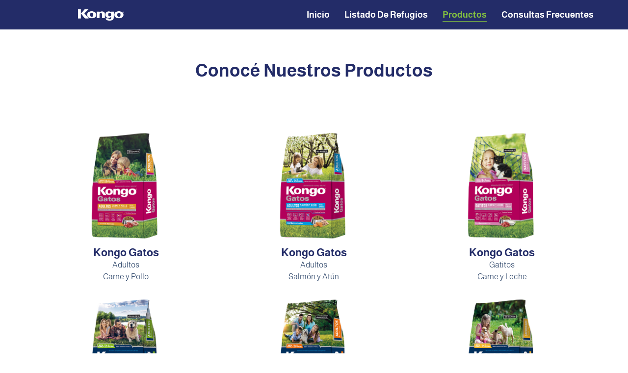

--- FILE ---
content_type: text/html; charset=UTF-8
request_url: https://kongo.com.ar/productos/
body_size: 14727
content:
<!doctype html>
<html lang="es">
<head>
	<meta charset="UTF-8">
	<meta name="viewport" content="width=device-width, initial-scale=1">
	<link rel="profile" href="https://gmpg.org/xfn/11">
	<meta name='robots' content='index, follow, max-image-preview:large, max-snippet:-1, max-video-preview:-1' />

	<!-- This site is optimized with the Yoast SEO plugin v26.8 - https://yoast.com/product/yoast-seo-wordpress/ -->
	<title>Productos - Kongo</title>
	<link rel="canonical" href="https://kongo.com.ar/productos/" />
	<meta property="og:locale" content="es_ES" />
	<meta property="og:type" content="article" />
	<meta property="og:title" content="Productos - Kongo" />
	<meta property="og:description" content="Conocé nuestros productos" />
	<meta property="og:url" content="https://kongo.com.ar/productos/" />
	<meta property="og:site_name" content="Kongo" />
	<meta property="article:modified_time" content="2025-11-14T14:01:07+00:00" />
	<meta name="twitter:card" content="summary_large_image" />
	<meta name="twitter:label1" content="Tiempo de lectura" />
	<meta name="twitter:data1" content="5 minutos" />
	<script type="application/ld+json" class="yoast-schema-graph">{"@context":"https://schema.org","@graph":[{"@type":"WebPage","@id":"https://kongo.com.ar/productos/","url":"https://kongo.com.ar/productos/","name":"Productos - Kongo","isPartOf":{"@id":"https://kongo.com.ar/#website"},"datePublished":"2023-08-13T21:31:35+00:00","dateModified":"2025-11-14T14:01:07+00:00","breadcrumb":{"@id":"https://kongo.com.ar/productos/#breadcrumb"},"inLanguage":"es","potentialAction":[{"@type":"ReadAction","target":["https://kongo.com.ar/productos/"]}]},{"@type":"BreadcrumbList","@id":"https://kongo.com.ar/productos/#breadcrumb","itemListElement":[{"@type":"ListItem","position":1,"name":"Portada","item":"https://kongo.com.ar/"},{"@type":"ListItem","position":2,"name":"Productos"}]},{"@type":"WebSite","@id":"https://kongo.com.ar/#website","url":"https://kongo.com.ar/","name":"Kongo","description":"My WordPress Blog","publisher":{"@id":"https://kongo.com.ar/#organization"},"potentialAction":[{"@type":"SearchAction","target":{"@type":"EntryPoint","urlTemplate":"https://kongo.com.ar/?s={search_term_string}"},"query-input":{"@type":"PropertyValueSpecification","valueRequired":true,"valueName":"search_term_string"}}],"inLanguage":"es"},{"@type":"Organization","@id":"https://kongo.com.ar/#organization","name":"Kongo","url":"https://kongo.com.ar/","logo":{"@type":"ImageObject","inLanguage":"es","@id":"https://kongo.com.ar/#/schema/logo/image/","url":"https://kongo.com.ar/wp-content/uploads/2023/07/kongo-logo.png","contentUrl":"https://kongo.com.ar/wp-content/uploads/2023/07/kongo-logo.png","width":272,"height":67,"caption":"Kongo"},"image":{"@id":"https://kongo.com.ar/#/schema/logo/image/"}}]}</script>
	<!-- / Yoast SEO plugin. -->


<link rel='dns-prefetch' href='//www.googletagmanager.com' />
<link rel="alternate" type="application/rss+xml" title="Kongo &raquo; Feed" href="https://kongo.com.ar/feed/" />
<link rel="alternate" type="application/rss+xml" title="Kongo &raquo; Feed de los comentarios" href="https://kongo.com.ar/comments/feed/" />
<link rel="alternate" title="oEmbed (JSON)" type="application/json+oembed" href="https://kongo.com.ar/wp-json/oembed/1.0/embed?url=https%3A%2F%2Fkongo.com.ar%2Fproductos%2F" />
<link rel="alternate" title="oEmbed (XML)" type="text/xml+oembed" href="https://kongo.com.ar/wp-json/oembed/1.0/embed?url=https%3A%2F%2Fkongo.com.ar%2Fproductos%2F&#038;format=xml" />
<style id='wp-img-auto-sizes-contain-inline-css'>
img:is([sizes=auto i],[sizes^="auto," i]){contain-intrinsic-size:3000px 1500px}
/*# sourceURL=wp-img-auto-sizes-contain-inline-css */
</style>

<style id='wp-emoji-styles-inline-css'>

	img.wp-smiley, img.emoji {
		display: inline !important;
		border: none !important;
		box-shadow: none !important;
		height: 1em !important;
		width: 1em !important;
		margin: 0 0.07em !important;
		vertical-align: -0.1em !important;
		background: none !important;
		padding: 0 !important;
	}
/*# sourceURL=wp-emoji-styles-inline-css */
</style>
<style id='classic-theme-styles-inline-css'>
/*! This file is auto-generated */
.wp-block-button__link{color:#fff;background-color:#32373c;border-radius:9999px;box-shadow:none;text-decoration:none;padding:calc(.667em + 2px) calc(1.333em + 2px);font-size:1.125em}.wp-block-file__button{background:#32373c;color:#fff;text-decoration:none}
/*# sourceURL=/wp-includes/css/classic-themes.min.css */
</style>
<style id='global-styles-inline-css'>
:root{--wp--preset--aspect-ratio--square: 1;--wp--preset--aspect-ratio--4-3: 4/3;--wp--preset--aspect-ratio--3-4: 3/4;--wp--preset--aspect-ratio--3-2: 3/2;--wp--preset--aspect-ratio--2-3: 2/3;--wp--preset--aspect-ratio--16-9: 16/9;--wp--preset--aspect-ratio--9-16: 9/16;--wp--preset--color--black: #000000;--wp--preset--color--cyan-bluish-gray: #abb8c3;--wp--preset--color--white: #ffffff;--wp--preset--color--pale-pink: #f78da7;--wp--preset--color--vivid-red: #cf2e2e;--wp--preset--color--luminous-vivid-orange: #ff6900;--wp--preset--color--luminous-vivid-amber: #fcb900;--wp--preset--color--light-green-cyan: #7bdcb5;--wp--preset--color--vivid-green-cyan: #00d084;--wp--preset--color--pale-cyan-blue: #8ed1fc;--wp--preset--color--vivid-cyan-blue: #0693e3;--wp--preset--color--vivid-purple: #9b51e0;--wp--preset--gradient--vivid-cyan-blue-to-vivid-purple: linear-gradient(135deg,rgb(6,147,227) 0%,rgb(155,81,224) 100%);--wp--preset--gradient--light-green-cyan-to-vivid-green-cyan: linear-gradient(135deg,rgb(122,220,180) 0%,rgb(0,208,130) 100%);--wp--preset--gradient--luminous-vivid-amber-to-luminous-vivid-orange: linear-gradient(135deg,rgb(252,185,0) 0%,rgb(255,105,0) 100%);--wp--preset--gradient--luminous-vivid-orange-to-vivid-red: linear-gradient(135deg,rgb(255,105,0) 0%,rgb(207,46,46) 100%);--wp--preset--gradient--very-light-gray-to-cyan-bluish-gray: linear-gradient(135deg,rgb(238,238,238) 0%,rgb(169,184,195) 100%);--wp--preset--gradient--cool-to-warm-spectrum: linear-gradient(135deg,rgb(74,234,220) 0%,rgb(151,120,209) 20%,rgb(207,42,186) 40%,rgb(238,44,130) 60%,rgb(251,105,98) 80%,rgb(254,248,76) 100%);--wp--preset--gradient--blush-light-purple: linear-gradient(135deg,rgb(255,206,236) 0%,rgb(152,150,240) 100%);--wp--preset--gradient--blush-bordeaux: linear-gradient(135deg,rgb(254,205,165) 0%,rgb(254,45,45) 50%,rgb(107,0,62) 100%);--wp--preset--gradient--luminous-dusk: linear-gradient(135deg,rgb(255,203,112) 0%,rgb(199,81,192) 50%,rgb(65,88,208) 100%);--wp--preset--gradient--pale-ocean: linear-gradient(135deg,rgb(255,245,203) 0%,rgb(182,227,212) 50%,rgb(51,167,181) 100%);--wp--preset--gradient--electric-grass: linear-gradient(135deg,rgb(202,248,128) 0%,rgb(113,206,126) 100%);--wp--preset--gradient--midnight: linear-gradient(135deg,rgb(2,3,129) 0%,rgb(40,116,252) 100%);--wp--preset--font-size--small: 13px;--wp--preset--font-size--medium: 20px;--wp--preset--font-size--large: 36px;--wp--preset--font-size--x-large: 42px;--wp--preset--spacing--20: 0.44rem;--wp--preset--spacing--30: 0.67rem;--wp--preset--spacing--40: 1rem;--wp--preset--spacing--50: 1.5rem;--wp--preset--spacing--60: 2.25rem;--wp--preset--spacing--70: 3.38rem;--wp--preset--spacing--80: 5.06rem;--wp--preset--shadow--natural: 6px 6px 9px rgba(0, 0, 0, 0.2);--wp--preset--shadow--deep: 12px 12px 50px rgba(0, 0, 0, 0.4);--wp--preset--shadow--sharp: 6px 6px 0px rgba(0, 0, 0, 0.2);--wp--preset--shadow--outlined: 6px 6px 0px -3px rgb(255, 255, 255), 6px 6px rgb(0, 0, 0);--wp--preset--shadow--crisp: 6px 6px 0px rgb(0, 0, 0);}:where(.is-layout-flex){gap: 0.5em;}:where(.is-layout-grid){gap: 0.5em;}body .is-layout-flex{display: flex;}.is-layout-flex{flex-wrap: wrap;align-items: center;}.is-layout-flex > :is(*, div){margin: 0;}body .is-layout-grid{display: grid;}.is-layout-grid > :is(*, div){margin: 0;}:where(.wp-block-columns.is-layout-flex){gap: 2em;}:where(.wp-block-columns.is-layout-grid){gap: 2em;}:where(.wp-block-post-template.is-layout-flex){gap: 1.25em;}:where(.wp-block-post-template.is-layout-grid){gap: 1.25em;}.has-black-color{color: var(--wp--preset--color--black) !important;}.has-cyan-bluish-gray-color{color: var(--wp--preset--color--cyan-bluish-gray) !important;}.has-white-color{color: var(--wp--preset--color--white) !important;}.has-pale-pink-color{color: var(--wp--preset--color--pale-pink) !important;}.has-vivid-red-color{color: var(--wp--preset--color--vivid-red) !important;}.has-luminous-vivid-orange-color{color: var(--wp--preset--color--luminous-vivid-orange) !important;}.has-luminous-vivid-amber-color{color: var(--wp--preset--color--luminous-vivid-amber) !important;}.has-light-green-cyan-color{color: var(--wp--preset--color--light-green-cyan) !important;}.has-vivid-green-cyan-color{color: var(--wp--preset--color--vivid-green-cyan) !important;}.has-pale-cyan-blue-color{color: var(--wp--preset--color--pale-cyan-blue) !important;}.has-vivid-cyan-blue-color{color: var(--wp--preset--color--vivid-cyan-blue) !important;}.has-vivid-purple-color{color: var(--wp--preset--color--vivid-purple) !important;}.has-black-background-color{background-color: var(--wp--preset--color--black) !important;}.has-cyan-bluish-gray-background-color{background-color: var(--wp--preset--color--cyan-bluish-gray) !important;}.has-white-background-color{background-color: var(--wp--preset--color--white) !important;}.has-pale-pink-background-color{background-color: var(--wp--preset--color--pale-pink) !important;}.has-vivid-red-background-color{background-color: var(--wp--preset--color--vivid-red) !important;}.has-luminous-vivid-orange-background-color{background-color: var(--wp--preset--color--luminous-vivid-orange) !important;}.has-luminous-vivid-amber-background-color{background-color: var(--wp--preset--color--luminous-vivid-amber) !important;}.has-light-green-cyan-background-color{background-color: var(--wp--preset--color--light-green-cyan) !important;}.has-vivid-green-cyan-background-color{background-color: var(--wp--preset--color--vivid-green-cyan) !important;}.has-pale-cyan-blue-background-color{background-color: var(--wp--preset--color--pale-cyan-blue) !important;}.has-vivid-cyan-blue-background-color{background-color: var(--wp--preset--color--vivid-cyan-blue) !important;}.has-vivid-purple-background-color{background-color: var(--wp--preset--color--vivid-purple) !important;}.has-black-border-color{border-color: var(--wp--preset--color--black) !important;}.has-cyan-bluish-gray-border-color{border-color: var(--wp--preset--color--cyan-bluish-gray) !important;}.has-white-border-color{border-color: var(--wp--preset--color--white) !important;}.has-pale-pink-border-color{border-color: var(--wp--preset--color--pale-pink) !important;}.has-vivid-red-border-color{border-color: var(--wp--preset--color--vivid-red) !important;}.has-luminous-vivid-orange-border-color{border-color: var(--wp--preset--color--luminous-vivid-orange) !important;}.has-luminous-vivid-amber-border-color{border-color: var(--wp--preset--color--luminous-vivid-amber) !important;}.has-light-green-cyan-border-color{border-color: var(--wp--preset--color--light-green-cyan) !important;}.has-vivid-green-cyan-border-color{border-color: var(--wp--preset--color--vivid-green-cyan) !important;}.has-pale-cyan-blue-border-color{border-color: var(--wp--preset--color--pale-cyan-blue) !important;}.has-vivid-cyan-blue-border-color{border-color: var(--wp--preset--color--vivid-cyan-blue) !important;}.has-vivid-purple-border-color{border-color: var(--wp--preset--color--vivid-purple) !important;}.has-vivid-cyan-blue-to-vivid-purple-gradient-background{background: var(--wp--preset--gradient--vivid-cyan-blue-to-vivid-purple) !important;}.has-light-green-cyan-to-vivid-green-cyan-gradient-background{background: var(--wp--preset--gradient--light-green-cyan-to-vivid-green-cyan) !important;}.has-luminous-vivid-amber-to-luminous-vivid-orange-gradient-background{background: var(--wp--preset--gradient--luminous-vivid-amber-to-luminous-vivid-orange) !important;}.has-luminous-vivid-orange-to-vivid-red-gradient-background{background: var(--wp--preset--gradient--luminous-vivid-orange-to-vivid-red) !important;}.has-very-light-gray-to-cyan-bluish-gray-gradient-background{background: var(--wp--preset--gradient--very-light-gray-to-cyan-bluish-gray) !important;}.has-cool-to-warm-spectrum-gradient-background{background: var(--wp--preset--gradient--cool-to-warm-spectrum) !important;}.has-blush-light-purple-gradient-background{background: var(--wp--preset--gradient--blush-light-purple) !important;}.has-blush-bordeaux-gradient-background{background: var(--wp--preset--gradient--blush-bordeaux) !important;}.has-luminous-dusk-gradient-background{background: var(--wp--preset--gradient--luminous-dusk) !important;}.has-pale-ocean-gradient-background{background: var(--wp--preset--gradient--pale-ocean) !important;}.has-electric-grass-gradient-background{background: var(--wp--preset--gradient--electric-grass) !important;}.has-midnight-gradient-background{background: var(--wp--preset--gradient--midnight) !important;}.has-small-font-size{font-size: var(--wp--preset--font-size--small) !important;}.has-medium-font-size{font-size: var(--wp--preset--font-size--medium) !important;}.has-large-font-size{font-size: var(--wp--preset--font-size--large) !important;}.has-x-large-font-size{font-size: var(--wp--preset--font-size--x-large) !important;}
:where(.wp-block-post-template.is-layout-flex){gap: 1.25em;}:where(.wp-block-post-template.is-layout-grid){gap: 1.25em;}
:where(.wp-block-term-template.is-layout-flex){gap: 1.25em;}:where(.wp-block-term-template.is-layout-grid){gap: 1.25em;}
:where(.wp-block-columns.is-layout-flex){gap: 2em;}:where(.wp-block-columns.is-layout-grid){gap: 2em;}
:root :where(.wp-block-pullquote){font-size: 1.5em;line-height: 1.6;}
/*# sourceURL=global-styles-inline-css */
</style>
<link rel='stylesheet' id='hello-elementor-css' href='https://kongo.com.ar/wp-content/themes/hello-elementor/style.min.css?ver=2.8.1' media='all' />
<link rel='stylesheet' id='hello-elementor-theme-style-css' href='https://kongo.com.ar/wp-content/themes/hello-elementor/theme.min.css?ver=2.8.1' media='all' />
<link rel='stylesheet' id='elementor-frontend-css' href='https://kongo.com.ar/wp-content/plugins/elementor/assets/css/frontend.min.css?ver=3.34.3' media='all' />
<link rel='stylesheet' id='elementor-post-6-css' href='https://kongo.com.ar/wp-content/uploads/elementor/css/post-6.css?ver=1769576875' media='all' />
<link rel='stylesheet' id='widget-image-css' href='https://kongo.com.ar/wp-content/plugins/elementor/assets/css/widget-image.min.css?ver=3.34.3' media='all' />
<link rel='stylesheet' id='widget-nav-menu-css' href='https://kongo.com.ar/wp-content/plugins/elementor-pro/assets/css/widget-nav-menu.min.css?ver=3.29.2' media='all' />
<link rel='stylesheet' id='e-sticky-css' href='https://kongo.com.ar/wp-content/plugins/elementor-pro/assets/css/modules/sticky.min.css?ver=3.29.2' media='all' />
<link rel='stylesheet' id='widget-heading-css' href='https://kongo.com.ar/wp-content/plugins/elementor/assets/css/widget-heading.min.css?ver=3.34.3' media='all' />
<link rel='stylesheet' id='widget-loop-common-css' href='https://kongo.com.ar/wp-content/plugins/elementor-pro/assets/css/widget-loop-common.min.css?ver=3.29.2' media='all' />
<link rel='stylesheet' id='widget-loop-grid-css' href='https://kongo.com.ar/wp-content/plugins/elementor-pro/assets/css/widget-loop-grid.min.css?ver=3.29.2' media='all' />
<link rel='stylesheet' id='elementor-post-157-css' href='https://kongo.com.ar/wp-content/uploads/elementor/css/post-157.css?ver=1769579961' media='all' />
<link rel='stylesheet' id='elementor-post-96-css' href='https://kongo.com.ar/wp-content/uploads/elementor/css/post-96.css?ver=1769576875' media='all' />
<link rel='stylesheet' id='elementor-gf-local-almarai-css' href='https://kongo.com.ar/wp-content/uploads/elementor/google-fonts/css/almarai.css?ver=1742230100' media='all' />
<link rel='stylesheet' id='elementor-gf-local-poppins-css' href='https://kongo.com.ar/wp-content/uploads/elementor/google-fonts/css/poppins.css?ver=1742230103' media='all' />
<script src="https://kongo.com.ar/wp-includes/js/jquery/jquery.min.js?ver=3.7.1" id="jquery-core-js"></script>
<script src="https://kongo.com.ar/wp-includes/js/jquery/jquery-migrate.min.js?ver=3.4.1" id="jquery-migrate-js"></script>

<!-- Fragmento de código de Google Analytics añadido por Site Kit -->
<script src="https://www.googletagmanager.com/gtag/js?id=G-8BXG6906M2" id="google_gtagjs-js" async></script>
<script id="google_gtagjs-js-after">
window.dataLayer = window.dataLayer || [];function gtag(){dataLayer.push(arguments);}
gtag('set', 'linker', {"domains":["kongo.com.ar"]} );
gtag("js", new Date());
gtag("set", "developer_id.dZTNiMT", true);
gtag("config", "G-8BXG6906M2");
//# sourceURL=google_gtagjs-js-after
</script>

<!-- Final del fragmento de código de Google Analytics añadido por Site Kit -->
<link rel="https://api.w.org/" href="https://kongo.com.ar/wp-json/" /><link rel="alternate" title="JSON" type="application/json" href="https://kongo.com.ar/wp-json/wp/v2/pages/157" /><link rel="EditURI" type="application/rsd+xml" title="RSD" href="https://kongo.com.ar/xmlrpc.php?rsd" />
<meta name="generator" content="WordPress 6.9" />
<link rel='shortlink' href='https://kongo.com.ar/?p=157' />
<meta name="generator" content="Site Kit by Google 1.116.0" /><meta name="generator" content="Elementor 3.34.3; features: e_font_icon_svg, additional_custom_breakpoints; settings: css_print_method-external, google_font-enabled, font_display-swap">
			<style>
				.e-con.e-parent:nth-of-type(n+4):not(.e-lazyloaded):not(.e-no-lazyload),
				.e-con.e-parent:nth-of-type(n+4):not(.e-lazyloaded):not(.e-no-lazyload) * {
					background-image: none !important;
				}
				@media screen and (max-height: 1024px) {
					.e-con.e-parent:nth-of-type(n+3):not(.e-lazyloaded):not(.e-no-lazyload),
					.e-con.e-parent:nth-of-type(n+3):not(.e-lazyloaded):not(.e-no-lazyload) * {
						background-image: none !important;
					}
				}
				@media screen and (max-height: 640px) {
					.e-con.e-parent:nth-of-type(n+2):not(.e-lazyloaded):not(.e-no-lazyload),
					.e-con.e-parent:nth-of-type(n+2):not(.e-lazyloaded):not(.e-no-lazyload) * {
						background-image: none !important;
					}
				}
			</style>
			</head>
<body class="wp-singular page-template-default page page-id-157 wp-custom-logo wp-theme-hello-elementor elementor-default elementor-kit-6 elementor-page elementor-page-157">


<a class="skip-link screen-reader-text" href="#content">Ir al contenido</a>

		<header data-elementor-type="header" data-elementor-id="96" class="elementor elementor-96 elementor-location-header" data-elementor-post-type="elementor_library">
			<div class="elementor-element elementor-element-2e097590 e-flex e-con-boxed e-con e-parent" data-id="2e097590" data-element_type="container" data-settings="{&quot;background_background&quot;:&quot;classic&quot;,&quot;sticky&quot;:&quot;top&quot;,&quot;sticky_on&quot;:[&quot;desktop&quot;,&quot;tablet&quot;,&quot;mobile&quot;],&quot;sticky_offset&quot;:0,&quot;sticky_effects_offset&quot;:0,&quot;sticky_anchor_link_offset&quot;:0}">
					<div class="e-con-inner">
				<div class="elementor-element elementor-element-6039c4b7 elementor-widget elementor-widget-theme-site-logo elementor-widget-image" data-id="6039c4b7" data-element_type="widget" data-widget_type="theme-site-logo.default">
				<div class="elementor-widget-container">
											<a href="https://kongo.com.ar">
			<img width="272" height="67" src="https://kongo.com.ar/wp-content/uploads/2023/07/kongo-logo.png" class="attachment-full size-full wp-image-100" alt="" />				</a>
											</div>
				</div>
				<div class="elementor-element elementor-element-7ae3e047 elementor-nav-menu--dropdown-mobile elementor-nav-menu--stretch elementor-nav-menu__align-end elementor-nav-menu__text-align-aside elementor-nav-menu--toggle elementor-nav-menu--burger elementor-widget elementor-widget-nav-menu" data-id="7ae3e047" data-element_type="widget" data-settings="{&quot;full_width&quot;:&quot;stretch&quot;,&quot;layout&quot;:&quot;horizontal&quot;,&quot;submenu_icon&quot;:{&quot;value&quot;:&quot;&lt;svg class=\&quot;e-font-icon-svg e-fas-caret-down\&quot; viewBox=\&quot;0 0 320 512\&quot; xmlns=\&quot;http:\/\/www.w3.org\/2000\/svg\&quot;&gt;&lt;path d=\&quot;M31.3 192h257.3c17.8 0 26.7 21.5 14.1 34.1L174.1 354.8c-7.8 7.8-20.5 7.8-28.3 0L17.2 226.1C4.6 213.5 13.5 192 31.3 192z\&quot;&gt;&lt;\/path&gt;&lt;\/svg&gt;&quot;,&quot;library&quot;:&quot;fa-solid&quot;},&quot;toggle&quot;:&quot;burger&quot;}" data-widget_type="nav-menu.default">
				<div class="elementor-widget-container">
								<nav aria-label="Menú" class="elementor-nav-menu--main elementor-nav-menu__container elementor-nav-menu--layout-horizontal e--pointer-underline e--animation-fade">
				<ul id="menu-1-7ae3e047" class="elementor-nav-menu"><li class="menu-item menu-item-type-post_type menu-item-object-page menu-item-home menu-item-235"><a href="https://kongo.com.ar/" class="elementor-item">Inicio</a></li>
<li class="menu-item menu-item-type-post_type menu-item-object-page menu-item-232"><a href="https://kongo.com.ar/listado-de-refugios/" class="elementor-item">Listado de Refugios</a></li>
<li class="menu-item menu-item-type-post_type menu-item-object-page current-menu-item page_item page-item-157 current_page_item menu-item-233"><a href="https://kongo.com.ar/productos/" aria-current="page" class="elementor-item elementor-item-active">Productos</a></li>
<li class="menu-item menu-item-type-post_type menu-item-object-page menu-item-234"><a href="https://kongo.com.ar/consultas-frecuentes/" class="elementor-item">Consultas Frecuentes</a></li>
</ul>			</nav>
					<div class="elementor-menu-toggle" role="button" tabindex="0" aria-label="Alternar menú" aria-expanded="false">
			<svg aria-hidden="true" role="presentation" class="elementor-menu-toggle__icon--open e-font-icon-svg e-eicon-menu-bar" viewBox="0 0 1000 1000" xmlns="http://www.w3.org/2000/svg"><path d="M104 333H896C929 333 958 304 958 271S929 208 896 208H104C71 208 42 237 42 271S71 333 104 333ZM104 583H896C929 583 958 554 958 521S929 458 896 458H104C71 458 42 487 42 521S71 583 104 583ZM104 833H896C929 833 958 804 958 771S929 708 896 708H104C71 708 42 737 42 771S71 833 104 833Z"></path></svg><svg aria-hidden="true" role="presentation" class="elementor-menu-toggle__icon--close e-font-icon-svg e-eicon-close" viewBox="0 0 1000 1000" xmlns="http://www.w3.org/2000/svg"><path d="M742 167L500 408 258 167C246 154 233 150 217 150 196 150 179 158 167 167 154 179 150 196 150 212 150 229 154 242 171 254L408 500 167 742C138 771 138 800 167 829 196 858 225 858 254 829L496 587 738 829C750 842 767 846 783 846 800 846 817 842 829 829 842 817 846 804 846 783 846 767 842 750 829 737L588 500 833 258C863 229 863 200 833 171 804 137 775 137 742 167Z"></path></svg>		</div>
					<nav class="elementor-nav-menu--dropdown elementor-nav-menu__container" aria-hidden="true">
				<ul id="menu-2-7ae3e047" class="elementor-nav-menu"><li class="menu-item menu-item-type-post_type menu-item-object-page menu-item-home menu-item-235"><a href="https://kongo.com.ar/" class="elementor-item" tabindex="-1">Inicio</a></li>
<li class="menu-item menu-item-type-post_type menu-item-object-page menu-item-232"><a href="https://kongo.com.ar/listado-de-refugios/" class="elementor-item" tabindex="-1">Listado de Refugios</a></li>
<li class="menu-item menu-item-type-post_type menu-item-object-page current-menu-item page_item page-item-157 current_page_item menu-item-233"><a href="https://kongo.com.ar/productos/" aria-current="page" class="elementor-item elementor-item-active" tabindex="-1">Productos</a></li>
<li class="menu-item menu-item-type-post_type menu-item-object-page menu-item-234"><a href="https://kongo.com.ar/consultas-frecuentes/" class="elementor-item" tabindex="-1">Consultas Frecuentes</a></li>
</ul>			</nav>
						</div>
				</div>
					</div>
				</div>
				</header>
		
<main id="content" class="site-main post-157 page type-page status-publish hentry">

	
	<div class="page-content">
				<div data-elementor-type="wp-page" data-elementor-id="157" class="elementor elementor-157" data-elementor-post-type="page">
				<div class="elementor-element elementor-element-8dd509b e-flex e-con-boxed e-con e-parent" data-id="8dd509b" data-element_type="container">
					<div class="e-con-inner">
				<div class="elementor-element elementor-element-78cfe10 elementor-widget elementor-widget-heading" data-id="78cfe10" data-element_type="widget" data-widget_type="heading.default">
				<div class="elementor-widget-container">
					<h2 class="elementor-heading-title elementor-size-default">Conocé nuestros productos</h2>				</div>
				</div>
					</div>
				</div>
		<div class="elementor-element elementor-element-fbb57ff e-flex e-con-boxed e-con e-parent" data-id="fbb57ff" data-element_type="container">
					<div class="e-con-inner">
		<div class="elementor-element elementor-element-a4b6365 e-flex e-con-boxed e-con e-child" data-id="a4b6365" data-element_type="container">
					<div class="e-con-inner">
				<div class="elementor-element elementor-element-9f88207 elementor-grid-3 elementor-grid-tablet-2 elementor-grid-mobile-1 elementor-widget elementor-widget-loop-grid" data-id="9f88207" data-element_type="widget" data-settings="{&quot;template_id&quot;:&quot;213&quot;,&quot;columns&quot;:3,&quot;masonry&quot;:&quot;yes&quot;,&quot;_skin&quot;:&quot;post&quot;,&quot;columns_tablet&quot;:&quot;2&quot;,&quot;columns_mobile&quot;:&quot;1&quot;,&quot;edit_handle_selector&quot;:&quot;[data-elementor-type=\&quot;loop-item\&quot;]&quot;,&quot;row_gap&quot;:{&quot;unit&quot;:&quot;px&quot;,&quot;size&quot;:&quot;&quot;,&quot;sizes&quot;:[]},&quot;row_gap_tablet&quot;:{&quot;unit&quot;:&quot;px&quot;,&quot;size&quot;:&quot;&quot;,&quot;sizes&quot;:[]},&quot;row_gap_mobile&quot;:{&quot;unit&quot;:&quot;px&quot;,&quot;size&quot;:&quot;&quot;,&quot;sizes&quot;:[]}}" data-widget_type="loop-grid.post">
				<div class="elementor-widget-container">
							<div class="elementor-loop-container elementor-grid">
		<style id="loop-213">.elementor-213 .elementor-element.elementor-element-b3b0a7f{--display:flex;--flex-direction:column;--container-widget-width:100%;--container-widget-height:initial;--container-widget-flex-grow:0;--container-widget-align-self:initial;--flex-wrap-mobile:wrap;--gap:5px 5px;--row-gap:5px;--column-gap:5px;}.elementor-widget-image .widget-image-caption{color:var( --e-global-color-text );font-family:var( --e-global-typography-text-font-family ), Sans-serif;font-size:var( --e-global-typography-text-font-size );font-weight:var( --e-global-typography-text-font-weight );text-transform:var( --e-global-typography-text-text-transform );font-style:var( --e-global-typography-text-font-style );text-decoration:var( --e-global-typography-text-text-decoration );line-height:var( --e-global-typography-text-line-height );letter-spacing:var( --e-global-typography-text-letter-spacing );}.elementor-213 .elementor-element.elementor-element-1024545 img{width:50%;}.elementor-widget-theme-post-title .elementor-heading-title{font-family:var( --e-global-typography-primary-font-family ), Sans-serif;font-size:var( --e-global-typography-primary-font-size );font-weight:var( --e-global-typography-primary-font-weight );text-transform:var( --e-global-typography-primary-text-transform );font-style:var( --e-global-typography-primary-font-style );text-decoration:var( --e-global-typography-primary-text-decoration );line-height:var( --e-global-typography-primary-line-height );letter-spacing:var( --e-global-typography-primary-letter-spacing );color:var( --e-global-color-primary );}.elementor-213 .elementor-element.elementor-element-c424be4{text-align:center;}.elementor-213 .elementor-element.elementor-element-c424be4 .elementor-heading-title{font-family:var( --e-global-typography-392b9e0-font-family ), Sans-serif;font-size:var( --e-global-typography-392b9e0-font-size );font-weight:var( --e-global-typography-392b9e0-font-weight );text-transform:var( --e-global-typography-392b9e0-text-transform );font-style:var( --e-global-typography-392b9e0-font-style );text-decoration:var( --e-global-typography-392b9e0-text-decoration );line-height:var( --e-global-typography-392b9e0-line-height );letter-spacing:var( --e-global-typography-392b9e0-letter-spacing );}.elementor-widget-text-editor{font-family:var( --e-global-typography-text-font-family ), Sans-serif;font-size:var( --e-global-typography-text-font-size );font-weight:var( --e-global-typography-text-font-weight );text-transform:var( --e-global-typography-text-text-transform );font-style:var( --e-global-typography-text-font-style );text-decoration:var( --e-global-typography-text-text-decoration );line-height:var( --e-global-typography-text-line-height );letter-spacing:var( --e-global-typography-text-letter-spacing );color:var( --e-global-color-text );}.elementor-widget-text-editor.elementor-drop-cap-view-stacked .elementor-drop-cap{background-color:var( --e-global-color-primary );}.elementor-widget-text-editor.elementor-drop-cap-view-framed .elementor-drop-cap, .elementor-widget-text-editor.elementor-drop-cap-view-default .elementor-drop-cap{color:var( --e-global-color-primary );border-color:var( --e-global-color-primary );}.elementor-213 .elementor-element.elementor-element-64d0c9d{text-align:center;}.elementor-213 .elementor-element.elementor-element-056c7a1{text-align:center;}@media(max-width:1024px){.elementor-widget-image .widget-image-caption{font-size:var( --e-global-typography-text-font-size );line-height:var( --e-global-typography-text-line-height );letter-spacing:var( --e-global-typography-text-letter-spacing );}.elementor-widget-theme-post-title .elementor-heading-title{font-size:var( --e-global-typography-primary-font-size );line-height:var( --e-global-typography-primary-line-height );letter-spacing:var( --e-global-typography-primary-letter-spacing );}.elementor-213 .elementor-element.elementor-element-c424be4 .elementor-heading-title{font-size:var( --e-global-typography-392b9e0-font-size );line-height:var( --e-global-typography-392b9e0-line-height );letter-spacing:var( --e-global-typography-392b9e0-letter-spacing );}.elementor-widget-text-editor{font-size:var( --e-global-typography-text-font-size );line-height:var( --e-global-typography-text-line-height );letter-spacing:var( --e-global-typography-text-letter-spacing );}}@media(max-width:767px){.elementor-widget-image .widget-image-caption{font-size:var( --e-global-typography-text-font-size );line-height:var( --e-global-typography-text-line-height );letter-spacing:var( --e-global-typography-text-letter-spacing );}.elementor-widget-theme-post-title .elementor-heading-title{font-size:var( --e-global-typography-primary-font-size );line-height:var( --e-global-typography-primary-line-height );letter-spacing:var( --e-global-typography-primary-letter-spacing );}.elementor-213 .elementor-element.elementor-element-c424be4 .elementor-heading-title{font-size:var( --e-global-typography-392b9e0-font-size );line-height:var( --e-global-typography-392b9e0-line-height );letter-spacing:var( --e-global-typography-392b9e0-letter-spacing );}.elementor-widget-text-editor{font-size:var( --e-global-typography-text-font-size );line-height:var( --e-global-typography-text-line-height );letter-spacing:var( --e-global-typography-text-letter-spacing );}}</style>		<div data-elementor-type="loop-item" data-elementor-id="213" class="elementor elementor-213 e-loop-item e-loop-item-201 post-201 productos type-productos status-publish has-post-thumbnail hentry" data-elementor-post-type="elementor_library" data-custom-edit-handle="1">
			<a class="elementor-element elementor-element-b3b0a7f e-flex e-con-boxed e-con e-parent" data-id="b3b0a7f" data-element_type="container" href="https://kongo.com.ar/productos/kongo-gatos-3/">
					<div class="e-con-inner">
				<div class="elementor-element elementor-element-1024545 elementor-widget elementor-widget-image" data-id="1024545" data-element_type="widget" data-widget_type="image.default">
				<div class="elementor-widget-container">
															<img fetchpriority="high" decoding="async" width="697" height="1024" src="https://kongo.com.ar/wp-content/uploads/2023/08/b1-697x1024.png" class="attachment-large size-large wp-image-203" alt="" srcset="https://kongo.com.ar/wp-content/uploads/2023/08/b1-697x1024.png 697w, https://kongo.com.ar/wp-content/uploads/2023/08/b1-204x300.png 204w, https://kongo.com.ar/wp-content/uploads/2023/08/b1.png 751w" sizes="(max-width: 697px) 100vw, 697px" />															</div>
				</div>
				<div class="elementor-element elementor-element-c424be4 elementor-widget elementor-widget-theme-post-title elementor-page-title elementor-widget-heading" data-id="c424be4" data-element_type="widget" data-widget_type="theme-post-title.default">
				<div class="elementor-widget-container">
					<h2 class="elementor-heading-title elementor-size-default">Kongo Gatos</h2>				</div>
				</div>
				<div class="elementor-element elementor-element-64d0c9d elementor-widget elementor-widget-text-editor" data-id="64d0c9d" data-element_type="widget" data-widget_type="text-editor.default">
				<div class="elementor-widget-container">
									Adultos								</div>
				</div>
				<div class="elementor-element elementor-element-056c7a1 elementor-widget elementor-widget-text-editor" data-id="056c7a1" data-element_type="widget" data-widget_type="text-editor.default">
				<div class="elementor-widget-container">
									Carne y Pollo								</div>
				</div>
					</div>
				</a>
				</div>
				<div data-elementor-type="loop-item" data-elementor-id="213" class="elementor elementor-213 e-loop-item e-loop-item-196 post-196 productos type-productos status-publish has-post-thumbnail hentry" data-elementor-post-type="elementor_library" data-custom-edit-handle="1">
			<a class="elementor-element elementor-element-b3b0a7f e-flex e-con-boxed e-con e-parent" data-id="b3b0a7f" data-element_type="container" href="https://kongo.com.ar/productos/kongo-gatos-2/">
					<div class="e-con-inner">
				<div class="elementor-element elementor-element-1024545 elementor-widget elementor-widget-image" data-id="1024545" data-element_type="widget" data-widget_type="image.default">
				<div class="elementor-widget-container">
															<img decoding="async" width="697" height="1024" src="https://kongo.com.ar/wp-content/uploads/2023/08/v1-697x1024.png" class="attachment-large size-large wp-image-197" alt="" srcset="https://kongo.com.ar/wp-content/uploads/2023/08/v1-697x1024.png 697w, https://kongo.com.ar/wp-content/uploads/2023/08/v1-204x300.png 204w, https://kongo.com.ar/wp-content/uploads/2023/08/v1.png 751w" sizes="(max-width: 697px) 100vw, 697px" />															</div>
				</div>
				<div class="elementor-element elementor-element-c424be4 elementor-widget elementor-widget-theme-post-title elementor-page-title elementor-widget-heading" data-id="c424be4" data-element_type="widget" data-widget_type="theme-post-title.default">
				<div class="elementor-widget-container">
					<h2 class="elementor-heading-title elementor-size-default">Kongo Gatos</h2>				</div>
				</div>
				<div class="elementor-element elementor-element-64d0c9d elementor-widget elementor-widget-text-editor" data-id="64d0c9d" data-element_type="widget" data-widget_type="text-editor.default">
				<div class="elementor-widget-container">
									Adultos								</div>
				</div>
				<div class="elementor-element elementor-element-056c7a1 elementor-widget elementor-widget-text-editor" data-id="056c7a1" data-element_type="widget" data-widget_type="text-editor.default">
				<div class="elementor-widget-container">
									Salmón y Atún								</div>
				</div>
					</div>
				</a>
				</div>
				<div data-elementor-type="loop-item" data-elementor-id="213" class="elementor elementor-213 e-loop-item e-loop-item-191 post-191 productos type-productos status-publish has-post-thumbnail hentry" data-elementor-post-type="elementor_library" data-custom-edit-handle="1">
			<a class="elementor-element elementor-element-b3b0a7f e-flex e-con-boxed e-con e-parent" data-id="b3b0a7f" data-element_type="container" href="https://kongo.com.ar/productos/kongo-gatos/">
					<div class="e-con-inner">
				<div class="elementor-element elementor-element-1024545 elementor-widget elementor-widget-image" data-id="1024545" data-element_type="widget" data-widget_type="image.default">
				<div class="elementor-widget-container">
															<img decoding="async" width="697" height="1024" src="https://kongo.com.ar/wp-content/uploads/2023/08/c1-697x1024.png" class="attachment-large size-large wp-image-192" alt="" srcset="https://kongo.com.ar/wp-content/uploads/2023/08/c1-697x1024.png 697w, https://kongo.com.ar/wp-content/uploads/2023/08/c1-204x300.png 204w, https://kongo.com.ar/wp-content/uploads/2023/08/c1.png 751w" sizes="(max-width: 697px) 100vw, 697px" />															</div>
				</div>
				<div class="elementor-element elementor-element-c424be4 elementor-widget elementor-widget-theme-post-title elementor-page-title elementor-widget-heading" data-id="c424be4" data-element_type="widget" data-widget_type="theme-post-title.default">
				<div class="elementor-widget-container">
					<h2 class="elementor-heading-title elementor-size-default">Kongo Gatos</h2>				</div>
				</div>
				<div class="elementor-element elementor-element-64d0c9d elementor-widget elementor-widget-text-editor" data-id="64d0c9d" data-element_type="widget" data-widget_type="text-editor.default">
				<div class="elementor-widget-container">
									Gatitos								</div>
				</div>
				<div class="elementor-element elementor-element-056c7a1 elementor-widget elementor-widget-text-editor" data-id="056c7a1" data-element_type="widget" data-widget_type="text-editor.default">
				<div class="elementor-widget-container">
									Carne y Leche								</div>
				</div>
					</div>
				</a>
				</div>
				<div data-elementor-type="loop-item" data-elementor-id="213" class="elementor elementor-213 e-loop-item e-loop-item-186 post-186 productos type-productos status-publish has-post-thumbnail hentry" data-elementor-post-type="elementor_library" data-custom-edit-handle="1">
			<a class="elementor-element elementor-element-b3b0a7f e-flex e-con-boxed e-con e-parent" data-id="b3b0a7f" data-element_type="container" href="https://kongo.com.ar/productos/kongo-3/">
					<div class="e-con-inner">
				<div class="elementor-element elementor-element-1024545 elementor-widget elementor-widget-image" data-id="1024545" data-element_type="widget" data-widget_type="image.default">
				<div class="elementor-widget-container">
															<img loading="lazy" decoding="async" width="697" height="1024" src="https://kongo.com.ar/wp-content/uploads/2023/08/x1-697x1024.jpg" class="attachment-large size-large wp-image-187" alt="" srcset="https://kongo.com.ar/wp-content/uploads/2023/08/x1-697x1024.jpg 697w, https://kongo.com.ar/wp-content/uploads/2023/08/x1-204x300.jpg 204w, https://kongo.com.ar/wp-content/uploads/2023/08/x1.jpg 751w" sizes="(max-width: 697px) 100vw, 697px" />															</div>
				</div>
				<div class="elementor-element elementor-element-c424be4 elementor-widget elementor-widget-theme-post-title elementor-page-title elementor-widget-heading" data-id="c424be4" data-element_type="widget" data-widget_type="theme-post-title.default">
				<div class="elementor-widget-container">
					<h2 class="elementor-heading-title elementor-size-default">Kongo</h2>				</div>
				</div>
				<div class="elementor-element elementor-element-64d0c9d elementor-widget elementor-widget-text-editor" data-id="64d0c9d" data-element_type="widget" data-widget_type="text-editor.default">
				<div class="elementor-widget-container">
									Adultos								</div>
				</div>
				<div class="elementor-element elementor-element-056c7a1 elementor-widget elementor-widget-text-editor" data-id="056c7a1" data-element_type="widget" data-widget_type="text-editor.default">
				<div class="elementor-widget-container">
									Medianos y Grandes								</div>
				</div>
					</div>
				</a>
				</div>
				<div data-elementor-type="loop-item" data-elementor-id="213" class="elementor elementor-213 e-loop-item e-loop-item-181 post-181 productos type-productos status-publish has-post-thumbnail hentry" data-elementor-post-type="elementor_library" data-custom-edit-handle="1">
			<a class="elementor-element elementor-element-b3b0a7f e-flex e-con-boxed e-con e-parent" data-id="b3b0a7f" data-element_type="container" href="https://kongo.com.ar/productos/kongo-2/">
					<div class="e-con-inner">
				<div class="elementor-element elementor-element-1024545 elementor-widget elementor-widget-image" data-id="1024545" data-element_type="widget" data-widget_type="image.default">
				<div class="elementor-widget-container">
															<img loading="lazy" decoding="async" width="697" height="1024" src="https://kongo.com.ar/wp-content/uploads/2023/08/z1-697x1024.jpg" class="attachment-large size-large wp-image-182" alt="" srcset="https://kongo.com.ar/wp-content/uploads/2023/08/z1-697x1024.jpg 697w, https://kongo.com.ar/wp-content/uploads/2023/08/z1-204x300.jpg 204w, https://kongo.com.ar/wp-content/uploads/2023/08/z1.jpg 751w" sizes="(max-width: 697px) 100vw, 697px" />															</div>
				</div>
				<div class="elementor-element elementor-element-c424be4 elementor-widget elementor-widget-theme-post-title elementor-page-title elementor-widget-heading" data-id="c424be4" data-element_type="widget" data-widget_type="theme-post-title.default">
				<div class="elementor-widget-container">
					<h2 class="elementor-heading-title elementor-size-default">Kongo</h2>				</div>
				</div>
				<div class="elementor-element elementor-element-64d0c9d elementor-widget elementor-widget-text-editor" data-id="64d0c9d" data-element_type="widget" data-widget_type="text-editor.default">
				<div class="elementor-widget-container">
									Adultos								</div>
				</div>
				<div class="elementor-element elementor-element-056c7a1 elementor-widget elementor-widget-text-editor" data-id="056c7a1" data-element_type="widget" data-widget_type="text-editor.default">
				<div class="elementor-widget-container">
									Razas Pequeñas								</div>
				</div>
					</div>
				</a>
				</div>
				<div data-elementor-type="loop-item" data-elementor-id="213" class="elementor elementor-213 e-loop-item e-loop-item-173 post-173 productos type-productos status-publish has-post-thumbnail hentry" data-elementor-post-type="elementor_library" data-custom-edit-handle="1">
			<a class="elementor-element elementor-element-b3b0a7f e-flex e-con-boxed e-con e-parent" data-id="b3b0a7f" data-element_type="container" href="https://kongo.com.ar/productos/kongo/">
					<div class="e-con-inner">
				<div class="elementor-element elementor-element-1024545 elementor-widget elementor-widget-image" data-id="1024545" data-element_type="widget" data-widget_type="image.default">
				<div class="elementor-widget-container">
															<img loading="lazy" decoding="async" width="697" height="1024" src="https://kongo.com.ar/wp-content/uploads/2023/08/1-697x1024.jpg" class="attachment-large size-large wp-image-174" alt="" srcset="https://kongo.com.ar/wp-content/uploads/2023/08/1-697x1024.jpg 697w, https://kongo.com.ar/wp-content/uploads/2023/08/1-204x300.jpg 204w, https://kongo.com.ar/wp-content/uploads/2023/08/1.jpg 751w" sizes="(max-width: 697px) 100vw, 697px" />															</div>
				</div>
				<div class="elementor-element elementor-element-c424be4 elementor-widget elementor-widget-theme-post-title elementor-page-title elementor-widget-heading" data-id="c424be4" data-element_type="widget" data-widget_type="theme-post-title.default">
				<div class="elementor-widget-container">
					<h2 class="elementor-heading-title elementor-size-default">Kongo</h2>				</div>
				</div>
				<div class="elementor-element elementor-element-64d0c9d elementor-widget elementor-widget-text-editor" data-id="64d0c9d" data-element_type="widget" data-widget_type="text-editor.default">
				<div class="elementor-widget-container">
									Cachorros								</div>
				</div>
				<div class="elementor-element elementor-element-056c7a1 elementor-widget elementor-widget-text-editor" data-id="056c7a1" data-element_type="widget" data-widget_type="text-editor.default">
				<div class="elementor-widget-container">
									Todas las Razas								</div>
				</div>
					</div>
				</a>
				</div>
				<div data-elementor-type="loop-item" data-elementor-id="213" class="elementor elementor-213 e-loop-item e-loop-item-168 post-168 productos type-productos status-publish has-post-thumbnail hentry" data-elementor-post-type="elementor_library" data-custom-edit-handle="1">
			<a class="elementor-element elementor-element-b3b0a7f e-flex e-con-boxed e-con e-parent" data-id="b3b0a7f" data-element_type="container" href="https://kongo.com.ar/productos/kongo-gold-3/">
					<div class="e-con-inner">
				<div class="elementor-element elementor-element-1024545 elementor-widget elementor-widget-image" data-id="1024545" data-element_type="widget" data-widget_type="image.default">
				<div class="elementor-widget-container">
															<img loading="lazy" decoding="async" width="697" height="1024" src="https://kongo.com.ar/wp-content/uploads/2023/08/1-1-697x1024.png" class="attachment-large size-large wp-image-169" alt="" srcset="https://kongo.com.ar/wp-content/uploads/2023/08/1-1-697x1024.png 697w, https://kongo.com.ar/wp-content/uploads/2023/08/1-1-204x300.png 204w, https://kongo.com.ar/wp-content/uploads/2023/08/1-1.png 751w" sizes="(max-width: 697px) 100vw, 697px" />															</div>
				</div>
				<div class="elementor-element elementor-element-c424be4 elementor-widget elementor-widget-theme-post-title elementor-page-title elementor-widget-heading" data-id="c424be4" data-element_type="widget" data-widget_type="theme-post-title.default">
				<div class="elementor-widget-container">
					<h2 class="elementor-heading-title elementor-size-default">Kongo Gold</h2>				</div>
				</div>
				<div class="elementor-element elementor-element-64d0c9d elementor-widget elementor-widget-text-editor" data-id="64d0c9d" data-element_type="widget" data-widget_type="text-editor.default">
				<div class="elementor-widget-container">
									Adultos								</div>
				</div>
				<div class="elementor-element elementor-element-056c7a1 elementor-widget elementor-widget-text-editor" data-id="056c7a1" data-element_type="widget" data-widget_type="text-editor.default">
				<div class="elementor-widget-container">
									Medianos y grandes								</div>
				</div>
					</div>
				</a>
				</div>
				<div data-elementor-type="loop-item" data-elementor-id="213" class="elementor elementor-213 e-loop-item e-loop-item-163 post-163 productos type-productos status-publish has-post-thumbnail hentry" data-elementor-post-type="elementor_library" data-custom-edit-handle="1">
			<a class="elementor-element elementor-element-b3b0a7f e-flex e-con-boxed e-con e-parent" data-id="b3b0a7f" data-element_type="container" href="https://kongo.com.ar/productos/kongo-gold-2/">
					<div class="e-con-inner">
				<div class="elementor-element elementor-element-1024545 elementor-widget elementor-widget-image" data-id="1024545" data-element_type="widget" data-widget_type="image.default">
				<div class="elementor-widget-container">
															<img loading="lazy" decoding="async" width="697" height="1024" src="https://kongo.com.ar/wp-content/uploads/2023/08/1-697x1024.png" class="attachment-large size-large wp-image-167" alt="" srcset="https://kongo.com.ar/wp-content/uploads/2023/08/1-697x1024.png 697w, https://kongo.com.ar/wp-content/uploads/2023/08/1-204x300.png 204w, https://kongo.com.ar/wp-content/uploads/2023/08/1.png 751w" sizes="(max-width: 697px) 100vw, 697px" />															</div>
				</div>
				<div class="elementor-element elementor-element-c424be4 elementor-widget elementor-widget-theme-post-title elementor-page-title elementor-widget-heading" data-id="c424be4" data-element_type="widget" data-widget_type="theme-post-title.default">
				<div class="elementor-widget-container">
					<h2 class="elementor-heading-title elementor-size-default">Kongo Gold</h2>				</div>
				</div>
				<div class="elementor-element elementor-element-64d0c9d elementor-widget elementor-widget-text-editor" data-id="64d0c9d" data-element_type="widget" data-widget_type="text-editor.default">
				<div class="elementor-widget-container">
									Adultos								</div>
				</div>
				<div class="elementor-element elementor-element-056c7a1 elementor-widget elementor-widget-text-editor" data-id="056c7a1" data-element_type="widget" data-widget_type="text-editor.default">
				<div class="elementor-widget-container">
									Razas Pequeñas								</div>
				</div>
					</div>
				</a>
				</div>
				<div data-elementor-type="loop-item" data-elementor-id="213" class="elementor elementor-213 e-loop-item e-loop-item-125 post-125 productos type-productos status-publish has-post-thumbnail hentry" data-elementor-post-type="elementor_library" data-custom-edit-handle="1">
			<a class="elementor-element elementor-element-b3b0a7f e-flex e-con-boxed e-con e-parent" data-id="b3b0a7f" data-element_type="container" href="https://kongo.com.ar/productos/kongo-gold/">
					<div class="e-con-inner">
				<div class="elementor-element elementor-element-1024545 elementor-widget elementor-widget-image" data-id="1024545" data-element_type="widget" data-widget_type="image.default">
				<div class="elementor-widget-container">
															<img loading="lazy" decoding="async" width="697" height="1024" src="https://kongo.com.ar/wp-content/uploads/2023/07/kongo-gold-2-697x1024.png" class="attachment-large size-large wp-image-126" alt="" srcset="https://kongo.com.ar/wp-content/uploads/2023/07/kongo-gold-2-697x1024.png 697w, https://kongo.com.ar/wp-content/uploads/2023/07/kongo-gold-2-204x300.png 204w, https://kongo.com.ar/wp-content/uploads/2023/07/kongo-gold-2.png 751w" sizes="(max-width: 697px) 100vw, 697px" />															</div>
				</div>
				<div class="elementor-element elementor-element-c424be4 elementor-widget elementor-widget-theme-post-title elementor-page-title elementor-widget-heading" data-id="c424be4" data-element_type="widget" data-widget_type="theme-post-title.default">
				<div class="elementor-widget-container">
					<h2 class="elementor-heading-title elementor-size-default">Kongo Gold</h2>				</div>
				</div>
				<div class="elementor-element elementor-element-64d0c9d elementor-widget elementor-widget-text-editor" data-id="64d0c9d" data-element_type="widget" data-widget_type="text-editor.default">
				<div class="elementor-widget-container">
									Cachorros								</div>
				</div>
				<div class="elementor-element elementor-element-056c7a1 elementor-widget elementor-widget-text-editor" data-id="056c7a1" data-element_type="widget" data-widget_type="text-editor.default">
				<div class="elementor-widget-container">
									Todas las Razas								</div>
				</div>
					</div>
				</a>
				</div>
				</div>
		
						</div>
				</div>
					</div>
				</div>
					</div>
				</div>
				</div>
				<div class="post-tags">
					</div>
			</div>

	
</main>

	<footer id="site-footer" class="site-footer dynamic-footer footer-stacked footer-full-width footer-has-copyright" role="contentinfo">
	<div class="footer-inner">
		<div class="site-branding show-logo">
							<div class="site-logo hide">
					<a href="https://kongo.com.ar/" class="custom-logo-link" rel="home"><img width="272" height="67" src="https://kongo.com.ar/wp-content/uploads/2023/07/kongo-logo.png" class="custom-logo" alt="Kongo" decoding="async" /></a>				</div>
							<p class="site-description hide">
					My WordPress Blog				</p>
					</div>

					<nav class="site-navigation hide">
				<div class="menu-primary-menu-container"><ul id="menu-primary-menu" class="menu"><li class="menu-item menu-item-type-post_type menu-item-object-page menu-item-home menu-item-235"><a href="https://kongo.com.ar/">Inicio</a></li>
<li class="menu-item menu-item-type-post_type menu-item-object-page menu-item-232"><a href="https://kongo.com.ar/listado-de-refugios/">Listado de Refugios</a></li>
<li class="menu-item menu-item-type-post_type menu-item-object-page current-menu-item page_item page-item-157 current_page_item menu-item-233"><a href="https://kongo.com.ar/productos/" aria-current="page">Productos</a></li>
<li class="menu-item menu-item-type-post_type menu-item-object-page menu-item-234"><a href="https://kongo.com.ar/consultas-frecuentes/">Consultas Frecuentes</a></li>
</ul></div>			</nav>
		
					<div class="copyright show">
				<p>© 2022 All Rights Reserved. 123-456-7890 | contact@mysite.com</p>
			</div>
			</div>
</footer>

<script type="speculationrules">
{"prefetch":[{"source":"document","where":{"and":[{"href_matches":"/*"},{"not":{"href_matches":["/wp-*.php","/wp-admin/*","/wp-content/uploads/*","/wp-content/*","/wp-content/plugins/*","/wp-content/themes/hello-elementor/*","/*\\?(.+)"]}},{"not":{"selector_matches":"a[rel~=\"nofollow\"]"}},{"not":{"selector_matches":".no-prefetch, .no-prefetch a"}}]},"eagerness":"conservative"}]}
</script>
			<script>
				const lazyloadRunObserver = () => {
					const lazyloadBackgrounds = document.querySelectorAll( `.e-con.e-parent:not(.e-lazyloaded)` );
					const lazyloadBackgroundObserver = new IntersectionObserver( ( entries ) => {
						entries.forEach( ( entry ) => {
							if ( entry.isIntersecting ) {
								let lazyloadBackground = entry.target;
								if( lazyloadBackground ) {
									lazyloadBackground.classList.add( 'e-lazyloaded' );
								}
								lazyloadBackgroundObserver.unobserve( entry.target );
							}
						});
					}, { rootMargin: '200px 0px 200px 0px' } );
					lazyloadBackgrounds.forEach( ( lazyloadBackground ) => {
						lazyloadBackgroundObserver.observe( lazyloadBackground );
					} );
				};
				const events = [
					'DOMContentLoaded',
					'elementor/lazyload/observe',
				];
				events.forEach( ( event ) => {
					document.addEventListener( event, lazyloadRunObserver );
				} );
			</script>
			<script src="https://kongo.com.ar/wp-content/themes/hello-elementor/assets/js/hello-frontend.min.js?ver=1.0.0" id="hello-theme-frontend-js"></script>
<script src="https://kongo.com.ar/wp-content/plugins/elementor/assets/js/webpack.runtime.min.js?ver=3.34.3" id="elementor-webpack-runtime-js"></script>
<script src="https://kongo.com.ar/wp-content/plugins/elementor/assets/js/frontend-modules.min.js?ver=3.34.3" id="elementor-frontend-modules-js"></script>
<script src="https://kongo.com.ar/wp-includes/js/jquery/ui/core.min.js?ver=1.13.3" id="jquery-ui-core-js"></script>
<script id="elementor-frontend-js-before">
var elementorFrontendConfig = {"environmentMode":{"edit":false,"wpPreview":false,"isScriptDebug":false},"i18n":{"shareOnFacebook":"Compartir en Facebook","shareOnTwitter":"Compartir en Twitter","pinIt":"Pinear","download":"Descargar","downloadImage":"Descargar imagen","fullscreen":"Pantalla completa","zoom":"Zoom","share":"Compartir","playVideo":"Reproducir v\u00eddeo","previous":"Anterior","next":"Siguiente","close":"Cerrar","a11yCarouselPrevSlideMessage":"Diapositiva anterior","a11yCarouselNextSlideMessage":"Diapositiva siguiente","a11yCarouselFirstSlideMessage":"Esta es la primera diapositiva","a11yCarouselLastSlideMessage":"Esta es la \u00faltima diapositiva","a11yCarouselPaginationBulletMessage":"Ir a la diapositiva"},"is_rtl":false,"breakpoints":{"xs":0,"sm":480,"md":768,"lg":1025,"xl":1440,"xxl":1600},"responsive":{"breakpoints":{"mobile":{"label":"M\u00f3vil vertical","value":767,"default_value":767,"direction":"max","is_enabled":true},"mobile_extra":{"label":"M\u00f3vil horizontal","value":880,"default_value":880,"direction":"max","is_enabled":false},"tablet":{"label":"Tableta vertical","value":1024,"default_value":1024,"direction":"max","is_enabled":true},"tablet_extra":{"label":"Tableta horizontal","value":1200,"default_value":1200,"direction":"max","is_enabled":false},"laptop":{"label":"Port\u00e1til","value":1366,"default_value":1366,"direction":"max","is_enabled":false},"widescreen":{"label":"Pantalla grande","value":2400,"default_value":2400,"direction":"min","is_enabled":false}},"hasCustomBreakpoints":false},"version":"3.34.3","is_static":false,"experimentalFeatures":{"e_font_icon_svg":true,"additional_custom_breakpoints":true,"container":true,"theme_builder_v2":true,"hello-theme-header-footer":true,"nested-elements":true,"home_screen":true,"global_classes_should_enforce_capabilities":true,"e_variables":true,"cloud-library":true,"e_opt_in_v4_page":true,"e_interactions":true,"e_editor_one":true,"import-export-customization":true,"mega-menu":true},"urls":{"assets":"https:\/\/kongo.com.ar\/wp-content\/plugins\/elementor\/assets\/","ajaxurl":"https:\/\/kongo.com.ar\/wp-admin\/admin-ajax.php","uploadUrl":"https:\/\/kongo.com.ar\/wp-content\/uploads"},"nonces":{"floatingButtonsClickTracking":"ae5059bbb6"},"swiperClass":"swiper","settings":{"page":[],"editorPreferences":[]},"kit":{"body_background_background":"classic","active_breakpoints":["viewport_mobile","viewport_tablet"],"global_image_lightbox":"yes","lightbox_enable_counter":"yes","lightbox_enable_fullscreen":"yes","lightbox_enable_zoom":"yes","lightbox_enable_share":"yes","lightbox_title_src":"title","lightbox_description_src":"description","hello_header_logo_type":"logo","hello_header_menu_layout":"horizontal"},"post":{"id":157,"title":"Productos%20-%20Kongo","excerpt":"","featuredImage":false}};
//# sourceURL=elementor-frontend-js-before
</script>
<script src="https://kongo.com.ar/wp-content/plugins/elementor/assets/js/frontend.min.js?ver=3.34.3" id="elementor-frontend-js"></script>
<script src="https://kongo.com.ar/wp-content/plugins/elementor-pro/assets/lib/smartmenus/jquery.smartmenus.min.js?ver=1.2.1" id="smartmenus-js"></script>
<script src="https://kongo.com.ar/wp-content/plugins/elementor-pro/assets/lib/sticky/jquery.sticky.min.js?ver=3.29.2" id="e-sticky-js"></script>
<script src="https://kongo.com.ar/wp-includes/js/imagesloaded.min.js?ver=5.0.0" id="imagesloaded-js"></script>
<script src="https://kongo.com.ar/wp-content/plugins/elementor-pro/assets/js/webpack-pro.runtime.min.js?ver=3.29.2" id="elementor-pro-webpack-runtime-js"></script>
<script src="https://kongo.com.ar/wp-includes/js/dist/hooks.min.js?ver=dd5603f07f9220ed27f1" id="wp-hooks-js"></script>
<script src="https://kongo.com.ar/wp-includes/js/dist/i18n.min.js?ver=c26c3dc7bed366793375" id="wp-i18n-js"></script>
<script id="wp-i18n-js-after">
wp.i18n.setLocaleData( { 'text direction\u0004ltr': [ 'ltr' ] } );
//# sourceURL=wp-i18n-js-after
</script>
<script id="elementor-pro-frontend-js-before">
var ElementorProFrontendConfig = {"ajaxurl":"https:\/\/kongo.com.ar\/wp-admin\/admin-ajax.php","nonce":"424f0cd7de","urls":{"assets":"https:\/\/kongo.com.ar\/wp-content\/plugins\/elementor-pro\/assets\/","rest":"https:\/\/kongo.com.ar\/wp-json\/"},"settings":{"lazy_load_background_images":true},"popup":{"hasPopUps":false},"shareButtonsNetworks":{"facebook":{"title":"Facebook","has_counter":true},"twitter":{"title":"Twitter"},"linkedin":{"title":"LinkedIn","has_counter":true},"pinterest":{"title":"Pinterest","has_counter":true},"reddit":{"title":"Reddit","has_counter":true},"vk":{"title":"VK","has_counter":true},"odnoklassniki":{"title":"OK","has_counter":true},"tumblr":{"title":"Tumblr"},"digg":{"title":"Digg"},"skype":{"title":"Skype"},"stumbleupon":{"title":"StumbleUpon","has_counter":true},"mix":{"title":"Mix"},"telegram":{"title":"Telegram"},"pocket":{"title":"Pocket","has_counter":true},"xing":{"title":"XING","has_counter":true},"whatsapp":{"title":"WhatsApp"},"email":{"title":"Email"},"print":{"title":"Print"},"x-twitter":{"title":"X"},"threads":{"title":"Threads"}},"facebook_sdk":{"lang":"es_ES","app_id":""},"lottie":{"defaultAnimationUrl":"https:\/\/kongo.com.ar\/wp-content\/plugins\/elementor-pro\/modules\/lottie\/assets\/animations\/default.json"}};
//# sourceURL=elementor-pro-frontend-js-before
</script>
<script src="https://kongo.com.ar/wp-content/plugins/elementor-pro/assets/js/frontend.min.js?ver=3.29.2" id="elementor-pro-frontend-js"></script>
<script src="https://kongo.com.ar/wp-content/plugins/elementor-pro/assets/js/elements-handlers.min.js?ver=3.29.2" id="pro-elements-handlers-js"></script>
<script id="wp-emoji-settings" type="application/json">
{"baseUrl":"https://s.w.org/images/core/emoji/17.0.2/72x72/","ext":".png","svgUrl":"https://s.w.org/images/core/emoji/17.0.2/svg/","svgExt":".svg","source":{"concatemoji":"https://kongo.com.ar/wp-includes/js/wp-emoji-release.min.js?ver=6.9"}}
</script>
<script type="module">
/*! This file is auto-generated */
const a=JSON.parse(document.getElementById("wp-emoji-settings").textContent),o=(window._wpemojiSettings=a,"wpEmojiSettingsSupports"),s=["flag","emoji"];function i(e){try{var t={supportTests:e,timestamp:(new Date).valueOf()};sessionStorage.setItem(o,JSON.stringify(t))}catch(e){}}function c(e,t,n){e.clearRect(0,0,e.canvas.width,e.canvas.height),e.fillText(t,0,0);t=new Uint32Array(e.getImageData(0,0,e.canvas.width,e.canvas.height).data);e.clearRect(0,0,e.canvas.width,e.canvas.height),e.fillText(n,0,0);const a=new Uint32Array(e.getImageData(0,0,e.canvas.width,e.canvas.height).data);return t.every((e,t)=>e===a[t])}function p(e,t){e.clearRect(0,0,e.canvas.width,e.canvas.height),e.fillText(t,0,0);var n=e.getImageData(16,16,1,1);for(let e=0;e<n.data.length;e++)if(0!==n.data[e])return!1;return!0}function u(e,t,n,a){switch(t){case"flag":return n(e,"\ud83c\udff3\ufe0f\u200d\u26a7\ufe0f","\ud83c\udff3\ufe0f\u200b\u26a7\ufe0f")?!1:!n(e,"\ud83c\udde8\ud83c\uddf6","\ud83c\udde8\u200b\ud83c\uddf6")&&!n(e,"\ud83c\udff4\udb40\udc67\udb40\udc62\udb40\udc65\udb40\udc6e\udb40\udc67\udb40\udc7f","\ud83c\udff4\u200b\udb40\udc67\u200b\udb40\udc62\u200b\udb40\udc65\u200b\udb40\udc6e\u200b\udb40\udc67\u200b\udb40\udc7f");case"emoji":return!a(e,"\ud83e\u1fac8")}return!1}function f(e,t,n,a){let r;const o=(r="undefined"!=typeof WorkerGlobalScope&&self instanceof WorkerGlobalScope?new OffscreenCanvas(300,150):document.createElement("canvas")).getContext("2d",{willReadFrequently:!0}),s=(o.textBaseline="top",o.font="600 32px Arial",{});return e.forEach(e=>{s[e]=t(o,e,n,a)}),s}function r(e){var t=document.createElement("script");t.src=e,t.defer=!0,document.head.appendChild(t)}a.supports={everything:!0,everythingExceptFlag:!0},new Promise(t=>{let n=function(){try{var e=JSON.parse(sessionStorage.getItem(o));if("object"==typeof e&&"number"==typeof e.timestamp&&(new Date).valueOf()<e.timestamp+604800&&"object"==typeof e.supportTests)return e.supportTests}catch(e){}return null}();if(!n){if("undefined"!=typeof Worker&&"undefined"!=typeof OffscreenCanvas&&"undefined"!=typeof URL&&URL.createObjectURL&&"undefined"!=typeof Blob)try{var e="postMessage("+f.toString()+"("+[JSON.stringify(s),u.toString(),c.toString(),p.toString()].join(",")+"));",a=new Blob([e],{type:"text/javascript"});const r=new Worker(URL.createObjectURL(a),{name:"wpTestEmojiSupports"});return void(r.onmessage=e=>{i(n=e.data),r.terminate(),t(n)})}catch(e){}i(n=f(s,u,c,p))}t(n)}).then(e=>{for(const n in e)a.supports[n]=e[n],a.supports.everything=a.supports.everything&&a.supports[n],"flag"!==n&&(a.supports.everythingExceptFlag=a.supports.everythingExceptFlag&&a.supports[n]);var t;a.supports.everythingExceptFlag=a.supports.everythingExceptFlag&&!a.supports.flag,a.supports.everything||((t=a.source||{}).concatemoji?r(t.concatemoji):t.wpemoji&&t.twemoji&&(r(t.twemoji),r(t.wpemoji)))});
//# sourceURL=https://kongo.com.ar/wp-includes/js/wp-emoji-loader.min.js
</script>

</body>
</html>


<!-- Page cached by LiteSpeed Cache 7.6.2 on 2026-01-28 05:59:21 -->

--- FILE ---
content_type: text/css
request_url: https://kongo.com.ar/wp-content/uploads/elementor/css/post-96.css?ver=1769576875
body_size: 941
content:
.elementor-96 .elementor-element.elementor-element-2e097590{--display:flex;--min-height:60px;--flex-direction:row;--container-widget-width:calc( ( 1 - var( --container-widget-flex-grow ) ) * 100% );--container-widget-height:100%;--container-widget-flex-grow:1;--container-widget-align-self:stretch;--flex-wrap-mobile:wrap;--justify-content:space-between;--align-items:center;--gap:0px 0px;--row-gap:0px;--column-gap:0px;--padding-top:0%;--padding-bottom:0%;--padding-left:0%;--padding-right:0%;--z-index:95;}.elementor-96 .elementor-element.elementor-element-2e097590:not(.elementor-motion-effects-element-type-background), .elementor-96 .elementor-element.elementor-element-2e097590 > .elementor-motion-effects-container > .elementor-motion-effects-layer{background-color:var( --e-global-color-primary );}.elementor-widget-theme-site-logo .widget-image-caption{color:var( --e-global-color-text );font-family:var( --e-global-typography-text-font-family ), Sans-serif;font-size:var( --e-global-typography-text-font-size );font-weight:var( --e-global-typography-text-font-weight );text-transform:var( --e-global-typography-text-text-transform );font-style:var( --e-global-typography-text-font-style );text-decoration:var( --e-global-typography-text-text-decoration );line-height:var( --e-global-typography-text-line-height );letter-spacing:var( --e-global-typography-text-letter-spacing );}.elementor-96 .elementor-element.elementor-element-6039c4b7{text-align:start;}.elementor-96 .elementor-element.elementor-element-6039c4b7 img{width:100%;height:23px;object-fit:contain;object-position:center center;}.elementor-widget-nav-menu .elementor-nav-menu .elementor-item{font-family:var( --e-global-typography-primary-font-family ), Sans-serif;font-size:var( --e-global-typography-primary-font-size );font-weight:var( --e-global-typography-primary-font-weight );text-transform:var( --e-global-typography-primary-text-transform );font-style:var( --e-global-typography-primary-font-style );text-decoration:var( --e-global-typography-primary-text-decoration );line-height:var( --e-global-typography-primary-line-height );letter-spacing:var( --e-global-typography-primary-letter-spacing );}.elementor-widget-nav-menu .elementor-nav-menu--main .elementor-item{color:var( --e-global-color-text );fill:var( --e-global-color-text );}.elementor-widget-nav-menu .elementor-nav-menu--main .elementor-item:hover,
					.elementor-widget-nav-menu .elementor-nav-menu--main .elementor-item.elementor-item-active,
					.elementor-widget-nav-menu .elementor-nav-menu--main .elementor-item.highlighted,
					.elementor-widget-nav-menu .elementor-nav-menu--main .elementor-item:focus{color:var( --e-global-color-accent );fill:var( --e-global-color-accent );}.elementor-widget-nav-menu .elementor-nav-menu--main:not(.e--pointer-framed) .elementor-item:before,
					.elementor-widget-nav-menu .elementor-nav-menu--main:not(.e--pointer-framed) .elementor-item:after{background-color:var( --e-global-color-accent );}.elementor-widget-nav-menu .e--pointer-framed .elementor-item:before,
					.elementor-widget-nav-menu .e--pointer-framed .elementor-item:after{border-color:var( --e-global-color-accent );}.elementor-widget-nav-menu{--e-nav-menu-divider-color:var( --e-global-color-text );}.elementor-widget-nav-menu .elementor-nav-menu--dropdown .elementor-item, .elementor-widget-nav-menu .elementor-nav-menu--dropdown  .elementor-sub-item{font-family:var( --e-global-typography-accent-font-family ), Sans-serif;font-size:var( --e-global-typography-accent-font-size );font-weight:var( --e-global-typography-accent-font-weight );text-transform:var( --e-global-typography-accent-text-transform );font-style:var( --e-global-typography-accent-font-style );text-decoration:var( --e-global-typography-accent-text-decoration );letter-spacing:var( --e-global-typography-accent-letter-spacing );}.elementor-96 .elementor-element.elementor-element-7ae3e047 .elementor-menu-toggle{margin-left:auto;background-color:#02010100;}.elementor-96 .elementor-element.elementor-element-7ae3e047 .elementor-nav-menu .elementor-item{font-size:18px;font-weight:600;text-transform:capitalize;font-style:normal;text-decoration:none;line-height:1em;letter-spacing:0px;}.elementor-96 .elementor-element.elementor-element-7ae3e047 .elementor-nav-menu--main .elementor-item{color:var( --e-global-color-c696dce );fill:var( --e-global-color-c696dce );padding-left:0px;padding-right:0px;padding-top:5px;padding-bottom:5px;}.elementor-96 .elementor-element.elementor-element-7ae3e047 .elementor-nav-menu--main .elementor-item:hover,
					.elementor-96 .elementor-element.elementor-element-7ae3e047 .elementor-nav-menu--main .elementor-item.elementor-item-active,
					.elementor-96 .elementor-element.elementor-element-7ae3e047 .elementor-nav-menu--main .elementor-item.highlighted,
					.elementor-96 .elementor-element.elementor-element-7ae3e047 .elementor-nav-menu--main .elementor-item:focus{color:var( --e-global-color-accent );fill:var( --e-global-color-accent );}.elementor-96 .elementor-element.elementor-element-7ae3e047 .elementor-nav-menu--main:not(.e--pointer-framed) .elementor-item:before,
					.elementor-96 .elementor-element.elementor-element-7ae3e047 .elementor-nav-menu--main:not(.e--pointer-framed) .elementor-item:after{background-color:var( --e-global-color-accent );}.elementor-96 .elementor-element.elementor-element-7ae3e047 .e--pointer-framed .elementor-item:before,
					.elementor-96 .elementor-element.elementor-element-7ae3e047 .e--pointer-framed .elementor-item:after{border-color:var( --e-global-color-accent );}.elementor-96 .elementor-element.elementor-element-7ae3e047 .elementor-nav-menu--main .elementor-item.elementor-item-active{color:var( --e-global-color-accent );}.elementor-96 .elementor-element.elementor-element-7ae3e047 .elementor-nav-menu--main:not(.e--pointer-framed) .elementor-item.elementor-item-active:before,
					.elementor-96 .elementor-element.elementor-element-7ae3e047 .elementor-nav-menu--main:not(.e--pointer-framed) .elementor-item.elementor-item-active:after{background-color:var( --e-global-color-accent );}.elementor-96 .elementor-element.elementor-element-7ae3e047 .e--pointer-framed .elementor-item.elementor-item-active:before,
					.elementor-96 .elementor-element.elementor-element-7ae3e047 .e--pointer-framed .elementor-item.elementor-item-active:after{border-color:var( --e-global-color-accent );}.elementor-96 .elementor-element.elementor-element-7ae3e047 .e--pointer-framed .elementor-item:before{border-width:1px;}.elementor-96 .elementor-element.elementor-element-7ae3e047 .e--pointer-framed.e--animation-draw .elementor-item:before{border-width:0 0 1px 1px;}.elementor-96 .elementor-element.elementor-element-7ae3e047 .e--pointer-framed.e--animation-draw .elementor-item:after{border-width:1px 1px 0 0;}.elementor-96 .elementor-element.elementor-element-7ae3e047 .e--pointer-framed.e--animation-corners .elementor-item:before{border-width:1px 0 0 1px;}.elementor-96 .elementor-element.elementor-element-7ae3e047 .e--pointer-framed.e--animation-corners .elementor-item:after{border-width:0 1px 1px 0;}.elementor-96 .elementor-element.elementor-element-7ae3e047 .e--pointer-underline .elementor-item:after,
					 .elementor-96 .elementor-element.elementor-element-7ae3e047 .e--pointer-overline .elementor-item:before,
					 .elementor-96 .elementor-element.elementor-element-7ae3e047 .e--pointer-double-line .elementor-item:before,
					 .elementor-96 .elementor-element.elementor-element-7ae3e047 .e--pointer-double-line .elementor-item:after{height:1px;}.elementor-96 .elementor-element.elementor-element-7ae3e047{--e-nav-menu-horizontal-menu-item-margin:calc( 30px / 2 );}.elementor-96 .elementor-element.elementor-element-7ae3e047 .elementor-nav-menu--main:not(.elementor-nav-menu--layout-horizontal) .elementor-nav-menu > li:not(:last-child){margin-bottom:30px;}.elementor-96 .elementor-element.elementor-element-7ae3e047 .elementor-nav-menu--dropdown a, .elementor-96 .elementor-element.elementor-element-7ae3e047 .elementor-menu-toggle{color:#1C244B;fill:#1C244B;}.elementor-96 .elementor-element.elementor-element-7ae3e047 .elementor-nav-menu--dropdown{background-color:#F3F5F8;}.elementor-96 .elementor-element.elementor-element-7ae3e047 .elementor-nav-menu--dropdown a:hover,
					.elementor-96 .elementor-element.elementor-element-7ae3e047 .elementor-nav-menu--dropdown a:focus,
					.elementor-96 .elementor-element.elementor-element-7ae3e047 .elementor-nav-menu--dropdown a.elementor-item-active,
					.elementor-96 .elementor-element.elementor-element-7ae3e047 .elementor-nav-menu--dropdown a.highlighted{background-color:#F9FAFD;}.elementor-96 .elementor-element.elementor-element-7ae3e047 .elementor-nav-menu--dropdown a.elementor-item-active{background-color:#F9FAFD;}.elementor-96 .elementor-element.elementor-element-7ae3e047 .elementor-nav-menu--dropdown .elementor-item, .elementor-96 .elementor-element.elementor-element-7ae3e047 .elementor-nav-menu--dropdown  .elementor-sub-item{font-family:"Poppins", Sans-serif;font-size:16px;font-weight:400;text-transform:capitalize;font-style:normal;text-decoration:none;letter-spacing:0px;}.elementor-96 .elementor-element.elementor-element-7ae3e047 div.elementor-menu-toggle{color:#FFFFFF;}.elementor-96 .elementor-element.elementor-element-7ae3e047 div.elementor-menu-toggle svg{fill:#FFFFFF;}.elementor-theme-builder-content-area{height:400px;}.elementor-location-header:before, .elementor-location-footer:before{content:"";display:table;clear:both;}@media(max-width:1024px){.elementor-96 .elementor-element.elementor-element-2e097590{--padding-top:0%;--padding-bottom:0%;--padding-left:5%;--padding-right:5%;}.elementor-widget-theme-site-logo .widget-image-caption{font-size:var( --e-global-typography-text-font-size );line-height:var( --e-global-typography-text-line-height );letter-spacing:var( --e-global-typography-text-letter-spacing );}.elementor-widget-nav-menu .elementor-nav-menu .elementor-item{font-size:var( --e-global-typography-primary-font-size );line-height:var( --e-global-typography-primary-line-height );letter-spacing:var( --e-global-typography-primary-letter-spacing );}.elementor-widget-nav-menu .elementor-nav-menu--dropdown .elementor-item, .elementor-widget-nav-menu .elementor-nav-menu--dropdown  .elementor-sub-item{font-size:var( --e-global-typography-accent-font-size );letter-spacing:var( --e-global-typography-accent-letter-spacing );}.elementor-96 .elementor-element.elementor-element-7ae3e047 .elementor-nav-menu .elementor-item{font-size:14px;}.elementor-96 .elementor-element.elementor-element-7ae3e047 .elementor-nav-menu--dropdown .elementor-item, .elementor-96 .elementor-element.elementor-element-7ae3e047 .elementor-nav-menu--dropdown  .elementor-sub-item{font-size:14px;}}@media(max-width:767px){.elementor-96 .elementor-element.elementor-element-2e097590{--min-height:50px;}.elementor-widget-theme-site-logo .widget-image-caption{font-size:var( --e-global-typography-text-font-size );line-height:var( --e-global-typography-text-line-height );letter-spacing:var( --e-global-typography-text-letter-spacing );}.elementor-widget-nav-menu .elementor-nav-menu .elementor-item{font-size:var( --e-global-typography-primary-font-size );line-height:var( --e-global-typography-primary-line-height );letter-spacing:var( --e-global-typography-primary-letter-spacing );}.elementor-widget-nav-menu .elementor-nav-menu--dropdown .elementor-item, .elementor-widget-nav-menu .elementor-nav-menu--dropdown  .elementor-sub-item{font-size:var( --e-global-typography-accent-font-size );letter-spacing:var( --e-global-typography-accent-letter-spacing );}.elementor-96 .elementor-element.elementor-element-7ae3e047 .elementor-nav-menu--dropdown a{padding-top:14px;padding-bottom:14px;}.elementor-96 .elementor-element.elementor-element-7ae3e047 .elementor-nav-menu--main > .elementor-nav-menu > li > .elementor-nav-menu--dropdown, .elementor-96 .elementor-element.elementor-element-7ae3e047 .elementor-nav-menu__container.elementor-nav-menu--dropdown{margin-top:15px !important;}.elementor-96 .elementor-element.elementor-element-7ae3e047{--nav-menu-icon-size:20px;}}